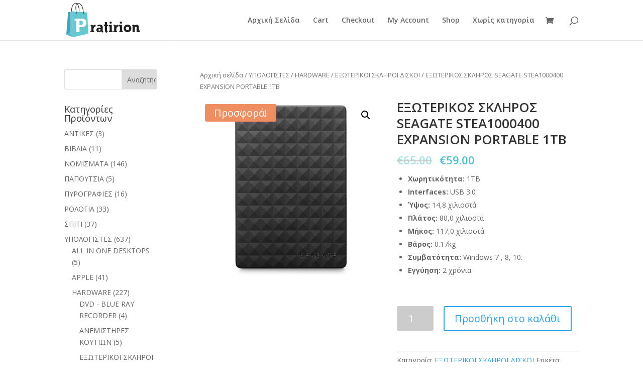

--- FILE ---
content_type: text/html; charset=UTF-8
request_url: https://pratirion.com/product/%CE%B5%CE%BE%CF%89%CF%84%CE%B5%CF%81%CE%B9%CE%BA%CE%BF%CF%83-%CF%83%CE%BA%CE%BB%CE%B7%CF%81%CE%BF%CF%83-seagate-stea1000400-expansion-portable-1tb/
body_size: 71371
content:
<!DOCTYPE html><!--[if IE 6]><html id="ie6" lang="el"><![endif]--><!--[if IE 7]><html id="ie7" lang="el"><![endif]--><!--[if IE 8]><html id="ie8" lang="el"><![endif]--><!--[if !(IE 6) | !(IE 7) | !(IE 8)  ]><!--><html lang="el"><!--<![endif]--><head>	<meta charset="UTF-8" />				<meta http-equiv="X-UA-Compatible" content="IE=edge">	<link rel="pingback" href="https://pratirion.com/xmlrpc.php" />		<!--[if lt IE 9]>	<script src="https://pratirion.com/wp-content/themes/Divi/js/html5.js" type="text/javascript"></script>	<![endif]-->	<script type="text/javascript">		document.documentElement.className = 'js';	</script>	<script>var et_site_url='https://pratirion.com';var et_post_id='1382';function et_core_page_resource_fallback(a,b){"undefined"===typeof b&&(b=a.sheet.cssRules&&0===a.sheet.cssRules.length);b&&(a.onerror=null,a.onload=null,a.href?a.href=et_site_url+"/?et_core_page_resource="+a.id+et_post_id:a.src&&(a.src=et_site_url+"/?et_core_page_resource="+a.id+et_post_id))}
</script><title>ΕΞΩΤΕΡΙΚΟΣ ΣΚΛΗΡΟΣ SEAGATE STEA1000400 EXPANSION PORTABLE 1TB | Pratirion</title>
<meta name='robots' content='max-image-preview:large' />
<link rel='dns-prefetch' href='//fonts.googleapis.com' />
<link rel='dns-prefetch' href='//s.w.org' />
<link rel="alternate" type="application/rss+xml" title="Ροή RSS &raquo; Pratirion" href="https://pratirion.com/feed/" />
<link rel="alternate" type="application/rss+xml" title="Ροή Σχολίων &raquo; Pratirion" href="https://pratirion.com/comments/feed/" />
<link rel="alternate" type="application/rss+xml" title="Ροή Σχολίων ΕΞΩΤΕΡΙΚΟΣ ΣΚΛΗΡΟΣ SEAGATE STEA1000400 EXPANSION PORTABLE 1TB &raquo; Pratirion" href="https://pratirion.com/product/%ce%b5%ce%be%cf%89%cf%84%ce%b5%cf%81%ce%b9%ce%ba%ce%bf%cf%83-%cf%83%ce%ba%ce%bb%ce%b7%cf%81%ce%bf%cf%83-seagate-stea1000400-expansion-portable-1tb/feed/" />
		<script type="text/javascript">
			window._wpemojiSettings = {"baseUrl":"https:\/\/s.w.org\/images\/core\/emoji\/13.0.1\/72x72\/","ext":".png","svgUrl":"https:\/\/s.w.org\/images\/core\/emoji\/13.0.1\/svg\/","svgExt":".svg","source":{"concatemoji":"https:\/\/pratirion.com\/wp-includes\/js\/wp-emoji-release.min.js?ver=5.7.14"}};
			!function(e,a,t){var n,r,o,i=a.createElement("canvas"),p=i.getContext&&i.getContext("2d");function s(e,t){var a=String.fromCharCode;p.clearRect(0,0,i.width,i.height),p.fillText(a.apply(this,e),0,0);e=i.toDataURL();return p.clearRect(0,0,i.width,i.height),p.fillText(a.apply(this,t),0,0),e===i.toDataURL()}function c(e){var t=a.createElement("script");t.src=e,t.defer=t.type="text/javascript",a.getElementsByTagName("head")[0].appendChild(t)}for(o=Array("flag","emoji"),t.supports={everything:!0,everythingExceptFlag:!0},r=0;r<o.length;r++)t.supports[o[r]]=function(e){if(!p||!p.fillText)return!1;switch(p.textBaseline="top",p.font="600 32px Arial",e){case"flag":return s([127987,65039,8205,9895,65039],[127987,65039,8203,9895,65039])?!1:!s([55356,56826,55356,56819],[55356,56826,8203,55356,56819])&&!s([55356,57332,56128,56423,56128,56418,56128,56421,56128,56430,56128,56423,56128,56447],[55356,57332,8203,56128,56423,8203,56128,56418,8203,56128,56421,8203,56128,56430,8203,56128,56423,8203,56128,56447]);case"emoji":return!s([55357,56424,8205,55356,57212],[55357,56424,8203,55356,57212])}return!1}(o[r]),t.supports.everything=t.supports.everything&&t.supports[o[r]],"flag"!==o[r]&&(t.supports.everythingExceptFlag=t.supports.everythingExceptFlag&&t.supports[o[r]]);t.supports.everythingExceptFlag=t.supports.everythingExceptFlag&&!t.supports.flag,t.DOMReady=!1,t.readyCallback=function(){t.DOMReady=!0},t.supports.everything||(n=function(){t.readyCallback()},a.addEventListener?(a.addEventListener("DOMContentLoaded",n,!1),e.addEventListener("load",n,!1)):(e.attachEvent("onload",n),a.attachEvent("onreadystatechange",function(){"complete"===a.readyState&&t.readyCallback()})),(n=t.source||{}).concatemoji?c(n.concatemoji):n.wpemoji&&n.twemoji&&(c(n.twemoji),c(n.wpemoji)))}(window,document,window._wpemojiSettings);
		</script>
		<meta content="Divi Child Theme v.Updated for Divi 3+" name="generator"/><style type="text/css">
img.wp-smiley,
img.emoji {
	display: inline !important;
	border: none !important;
	box-shadow: none !important;
	height: 1em !important;
	width: 1em !important;
	margin: 0 .07em !important;
	vertical-align: -0.1em !important;
	background: none !important;
	padding: 0 !important;
}
</style>
	<link rel='stylesheet' id='wp-block-library-css'  href='https://pratirion.com/wp-includes/css/dist/block-library/style.min.css?ver=5.7.14' type='text/css' media='all' />
<link rel='stylesheet' id='wc-block-vendors-style-css'  href='https://pratirion.com/wp-content/plugins/woocommerce/packages/woocommerce-blocks/build/vendors-style.css?ver=5.3.2' type='text/css' media='all' />
<link rel='stylesheet' id='wc-block-style-css'  href='https://pratirion.com/wp-content/plugins/woocommerce/packages/woocommerce-blocks/build/style.css?ver=5.3.2' type='text/css' media='all' />
<link rel='stylesheet' id='photoswipe-css'  href='https://pratirion.com/wp-content/plugins/woocommerce/assets/css/photoswipe/photoswipe.min.css?ver=5.5.1' type='text/css' media='all' />
<link rel='stylesheet' id='photoswipe-default-skin-css'  href='https://pratirion.com/wp-content/plugins/woocommerce/assets/css/photoswipe/default-skin/default-skin.min.css?ver=5.5.1' type='text/css' media='all' />
<link rel='stylesheet' id='woocommerce-layout-css'  href='https://pratirion.com/wp-content/plugins/woocommerce/assets/css/woocommerce-layout.css?ver=5.5.1' type='text/css' media='all' />
<link rel='stylesheet' id='woocommerce-smallscreen-css'  href='https://pratirion.com/wp-content/plugins/woocommerce/assets/css/woocommerce-smallscreen.css?ver=5.5.1' type='text/css' media='only screen and (max-width: 768px)' />
<link rel='stylesheet' id='woocommerce-general-css'  href='https://pratirion.com/wp-content/plugins/woocommerce/assets/css/woocommerce.css?ver=5.5.1' type='text/css' media='all' />
<style id='woocommerce-inline-inline-css' type='text/css'>
.woocommerce form .form-row .required { visibility: visible; }
</style>
<link rel='stylesheet' id='parent-style-css'  href='https://pratirion.com/wp-content/themes/Divi/style.css?ver=5.7.14' type='text/css' media='all' />
<link rel='stylesheet' id='divi-fonts-css'  href='https://fonts.googleapis.com/css?family=Open+Sans:300italic,400italic,600italic,700italic,800italic,400,300,600,700,800&#038;subset=latin,latin-ext&#038;display=swap' type='text/css' media='all' />
<link rel='stylesheet' id='divi-style-css'  href='https://pratirion.com/wp-content/themes/Divi_Child/style.css?ver=4.9.9' type='text/css' media='all' />
<script type='text/javascript' src='https://pratirion.com/wp-includes/js/jquery/jquery.min.js?ver=3.5.1' id='jquery-core-js'></script>
<script type='text/javascript' src='https://pratirion.com/wp-includes/js/jquery/jquery-migrate.min.js?ver=3.3.2' id='jquery-migrate-js'></script>
<link rel="https://api.w.org/" href="https://pratirion.com/wp-json/" /><link rel="alternate" type="application/json" href="https://pratirion.com/wp-json/wp/v2/product/1382" /><link rel="EditURI" type="application/rsd+xml" title="RSD" href="https://pratirion.com/xmlrpc.php?rsd" />
<link rel="wlwmanifest" type="application/wlwmanifest+xml" href="https://pratirion.com/wp-includes/wlwmanifest.xml" /> 
<link rel="canonical" href="https://pratirion.com/product/%ce%b5%ce%be%cf%89%cf%84%ce%b5%cf%81%ce%b9%ce%ba%ce%bf%cf%83-%cf%83%ce%ba%ce%bb%ce%b7%cf%81%ce%bf%cf%83-seagate-stea1000400-expansion-portable-1tb/" />
<link rel='shortlink' href='https://pratirion.com/?p=1382' />
<link rel="alternate" type="application/json+oembed" href="https://pratirion.com/wp-json/oembed/1.0/embed?url=https%3A%2F%2Fpratirion.com%2Fproduct%2F%25ce%25b5%25ce%25be%25cf%2589%25cf%2584%25ce%25b5%25cf%2581%25ce%25b9%25ce%25ba%25ce%25bf%25cf%2583-%25cf%2583%25ce%25ba%25ce%25bb%25ce%25b7%25cf%2581%25ce%25bf%25cf%2583-seagate-stea1000400-expansion-portable-1tb%2F" />
<link rel="alternate" type="text/xml+oembed" href="https://pratirion.com/wp-json/oembed/1.0/embed?url=https%3A%2F%2Fpratirion.com%2Fproduct%2F%25ce%25b5%25ce%25be%25cf%2589%25cf%2584%25ce%25b5%25cf%2581%25ce%25b9%25ce%25ba%25ce%25bf%25cf%2583-%25cf%2583%25ce%25ba%25ce%25bb%25ce%25b7%25cf%2581%25ce%25bf%25cf%2583-seagate-stea1000400-expansion-portable-1tb%2F&#038;format=xml" />
<meta name="viewport" content="width=device-width, initial-scale=1.0, maximum-scale=1.0, user-scalable=0" /><link rel="preload" href="https://pratirion.com/wp-content/themes/Divi/core/admin/fonts/modules.ttf" as="font" crossorigin="anonymous">	<noscript><style>.woocommerce-product-gallery{ opacity: 1 !important; }</style></noscript>
	<!-- Global site tag (gtag.js) - Google Analytics -->
<script async src="https://www.googletagmanager.com/gtag/js?id=G-D8DYFLL3VD"></script>
<script>
  window.dataLayer = window.dataLayer || [];
  function gtag(){dataLayer.push(arguments);}
  gtag('js', new Date());

  gtag('config', 'G-D8DYFLL3VD');
</script>


<link rel="stylesheet" id="et-divi-customizer-global-cached-inline-styles" href="https://pratirion.com/wp-content/et-cache/global/et-divi-customizer-global-17638838533809.min.css" onerror="et_core_page_resource_fallback(this, true)" onload="et_core_page_resource_fallback(this)" /></head><body data-rsssl=1 class="product-template-default single single-product postid-1382 theme-Divi woocommerce woocommerce-page woocommerce-no-js et_pb_button_helper_class et_fixed_nav et_show_nav et_primary_nav_dropdown_animation_fade et_secondary_nav_dropdown_animation_fade et_header_style_left et_pb_footer_columns4 et_cover_background et_pb_gutter osx et_pb_gutters3 et_left_sidebar et_divi_theme et-db et_minified_js et_minified_css">	<div id="page-container">				<header id="main-header" data-height-onload="66">			<div class="container clearfix et_menu_container">							<div class="logo_container">					<span class="logo_helper"></span>					<a href="https://pratirion.com/">						<img src="https://pratirion.com/wp-content/uploads/2020/12/logo.png" alt="Pratirion" id="logo" data-height-percentage="54" />					</a>				</div>				<div id="et-top-navigation" data-height="66" data-fixed-height="40">											<nav id="top-menu-nav">													<ul id="top-menu" class="nav">																	<li ><a href="https://pratirion.com/">Αρχική Σελίδα</a></li>																<li class="page_item page-item-5"><a href="https://pratirion.com/cart/">Cart</a></li>
<li class="page_item page-item-6"><a href="https://pratirion.com/checkout/">Checkout</a></li>
<li class="page_item page-item-7"><a href="https://pratirion.com/my-account/">My Account</a></li>
<li class="page_item page-item-4 current_page_parent"><a href="https://pratirion.com/">Shop</a></li>
									<li class="cat-item cat-item-1"><a href="https://pratirion.com/category/%ce%b1%cf%84%ce%b1%ce%be%ce%b9%ce%bd%cf%8c%ce%bc%ce%b7%cf%84%ce%b1/">Χωρίς κατηγορία</a>
</li>
							</ul>												</nav>										<a href="https://pratirion.com/cart/" class="et-cart-info">
				<span></span>
			</a>															<div id="et_top_search">						<span id="et_search_icon"></span>					</div>										<div id="et_mobile_nav_menu">
				<div class="mobile_nav closed">
					<span class="select_page">Επιλογή Σελίδας</span>
					<span class="mobile_menu_bar mobile_menu_bar_toggle"></span>
				</div>
			</div>				</div> <!-- #et-top-navigation -->			</div> <!-- .container -->			<div class="et_search_outer">				<div class="container et_search_form_container">					<form role="search" method="get" class="et-search-form" action="https://pratirion.com/">					<input type="search" class="et-search-field" placeholder="Αναζήτηση &hellip;" value="" name="s" title="Αναζήτηση για:" />					</form>					<span class="et_close_search_field"></span>				</div>			</div>		</header> <!-- #main-header -->		<div id="et-main-area">
	
		<div id="main-content">
			<div class="container">
				<div id="content-area" class="clearfix">
					<div id="left-area"><nav class="woocommerce-breadcrumb"><a href="https://pratirion.com">Αρχική σελίδα</a>&nbsp;&#47;&nbsp;<a href="https://pratirion.com/product-category/computers/">ΥΠΟΛΟΓΙΣΤΕΣ</a>&nbsp;&#47;&nbsp;<a href="https://pratirion.com/product-category/computers/hardware/">HARDWARE</a>&nbsp;&#47;&nbsp;<a href="https://pratirion.com/product-category/computers/hardware/%ce%b5%ce%be%cf%89%cf%84%ce%b5%cf%81%ce%b9%ce%ba%ce%bf%ce%b9-%cf%83%ce%ba%ce%bb%ce%b7%cf%81%ce%bf%ce%b9-%ce%b4%ce%b9%cf%83%ce%ba%ce%bf%ce%b9/">ΕΞΩΤΕΡΙΚΟΙ ΣΚΛΗΡΟΙ ΔΙΣΚΟΙ</a>&nbsp;&#47;&nbsp;ΕΞΩΤΕΡΙΚΟΣ ΣΚΛΗΡΟΣ SEAGATE STEA1000400 EXPANSION PORTABLE 1TB</nav>
					
			<div class="woocommerce-notices-wrapper"></div><div id="product-1382" class="product type-product post-1382 status-publish first instock product_cat-369 product_tag---seagate-stea1000400-expansion-portable-1tb has-post-thumbnail sale taxable shipping-taxable purchasable product-type-simple">

	<div class="clearfix">
	<span class="onsale">Προσφορά!</span>
	<div class="woocommerce-product-gallery woocommerce-product-gallery--with-images woocommerce-product-gallery--columns-4 images" data-columns="4" style="opacity: 0; transition: opacity .25s ease-in-out;">
	<figure class="woocommerce-product-gallery__wrapper">
		<div data-thumb="https://pratirion.com/wp-content/uploads/2020/10/gfyhhfgtfygfyg-1-100x100.jpg" data-thumb-alt="" class="woocommerce-product-gallery__image"><a href="https://pratirion.com/wp-content/uploads/2020/10/gfyhhfgtfygfyg-1.jpg"><img width="510" height="510" src="https://pratirion.com/wp-content/uploads/2020/10/gfyhhfgtfygfyg-1-510x510.jpg" class="wp-post-image" alt="" loading="lazy" title="gfyhhfgtfygfyg" data-caption="" data-src="https://pratirion.com/wp-content/uploads/2020/10/gfyhhfgtfygfyg-1.jpg" data-large_image="https://pratirion.com/wp-content/uploads/2020/10/gfyhhfgtfygfyg-1.jpg" data-large_image_width="600" data-large_image_height="600" srcset="https://pratirion.com/wp-content/uploads/2020/10/gfyhhfgtfygfyg-1-510x510.jpg 510w, https://pratirion.com/wp-content/uploads/2020/10/gfyhhfgtfygfyg-1-480x480.jpg 480w" sizes="(min-width: 0px) and (max-width: 480px) 480px, (min-width: 481px) 510px, 100vw" /></a></div>	</figure>
</div>

	<div class="summary entry-summary">
		<h1 class="product_title entry-title">ΕΞΩΤΕΡΙΚΟΣ ΣΚΛΗΡΟΣ SEAGATE STEA1000400 EXPANSION PORTABLE 1TB</h1><p class="price"><del aria-hidden="true"><span class="woocommerce-Price-amount amount"><bdi><span class="woocommerce-Price-currencySymbol">&euro;</span>65.00</bdi></span></del> <ins><span class="woocommerce-Price-amount amount"><bdi><span class="woocommerce-Price-currencySymbol">&euro;</span>59.00</bdi></span></ins></p>
<div class="woocommerce-product-details__short-description">
	<table border="0" width="95%" cellspacing="0" cellpadding="0">
<tbody>
<tr>
<td class="product_table_body">
<ul>
<li><b>Χωρητικότητα:</b> 1TB</li>
<li><b>Interfaces:</b> USB 3.0</li>
<li><b>Ύψος:</b> 14,8 χιλιοστά</li>
<li><b>Πλάτος:</b> 80,0 χιλιοστά</li>
<li><b>Μήκος:</b> 117,0 χιλιοστά</li>
<li><b>Βάρος:</b> 0.17kg</li>
<li><b>Συμβατότητα:</b> Windows 7 , 8, 10.</li>
<li><b>Εγγύηση:</b> 2 χρόνια.</li>
</ul>
</td>
</tr>
</tbody>
</table>
</div>

	
	<form class="cart" action="https://pratirion.com/product/%ce%b5%ce%be%cf%89%cf%84%ce%b5%cf%81%ce%b9%ce%ba%ce%bf%cf%83-%cf%83%ce%ba%ce%bb%ce%b7%cf%81%ce%bf%cf%83-seagate-stea1000400-expansion-portable-1tb/" method="post" enctype='multipart/form-data'>
		
			<div class="quantity">
				<label class="screen-reader-text" for="quantity_6948c345ed608">ΕΞΩΤΕΡΙΚΟΣ ΣΚΛΗΡΟΣ SEAGATE STEA1000400 EXPANSION PORTABLE 1TB ποσότητα</label>
		<input
			type="number"
			id="quantity_6948c345ed608"
			class="input-text qty text"
			step="1"
			min="1"
			max=""
			name="quantity"
			value="1"
			title="Ποσ"
			size="4"
			placeholder=""
			inputmode="numeric" />
			</div>
	
		<button type="submit" name="add-to-cart" value="1382" class="single_add_to_cart_button button alt">Προσθήκη στο καλάθι</button>

			</form>

	
<div class="product_meta">

	
	
	<span class="posted_in">Κατηγορία: <a href="https://pratirion.com/product-category/computers/hardware/%ce%b5%ce%be%cf%89%cf%84%ce%b5%cf%81%ce%b9%ce%ba%ce%bf%ce%b9-%cf%83%ce%ba%ce%bb%ce%b7%cf%81%ce%bf%ce%b9-%ce%b4%ce%b9%cf%83%ce%ba%ce%bf%ce%b9/" rel="tag">ΕΞΩΤΕΡΙΚΟΙ ΣΚΛΗΡΟΙ ΔΙΣΚΟΙ</a></span>
	<span class="tagged_as">Ετικέτα: <a href="https://pratirion.com/product-tag/%ce%b5%ce%be%cf%89%cf%84%ce%b5%cf%81%ce%b9%ce%ba%ce%bf%cf%83-%cf%83%ce%ba%ce%bb%ce%b7%cf%81%ce%bf%cf%83-seagate-stea1000400-expansion-portable-1tb/" rel="tag">ΕΞΩΤΕΡΙΚΟΣ ΣΚΛΗΡΟΣ SEAGATE STEA1000400 EXPANSION PORTABLE 1TB</a></span>
	
</div>
	</div>

	</div><!-- #end wrapper -->
	<div class="woocommerce-tabs wc-tabs-wrapper">
		<ul class="tabs wc-tabs" role="tablist">
							<li class="description_tab" id="tab-title-description" role="tab" aria-controls="tab-description">
					<a href="#tab-description">
						Περιγραφή					</a>
				</li>
							<li class="reviews_tab" id="tab-title-reviews" role="tab" aria-controls="tab-reviews">
					<a href="#tab-reviews">
						Αξιολογήσεις (0)					</a>
				</li>
					</ul>
					<div class="woocommerce-Tabs-panel woocommerce-Tabs-panel--description panel entry-content wc-tab" id="tab-description" role="tabpanel" aria-labelledby="tab-title-description">
				
	<h2>Περιγραφή</h2>

<h1>ΕΞΩΤΕΡΙΚΟΣ ΣΚΛΗΡΟΣ SEAGATE STEA1000400 EXPANSION PORTABLE 1TB</h1>			</div>
					<div class="woocommerce-Tabs-panel woocommerce-Tabs-panel--reviews panel entry-content wc-tab" id="tab-reviews" role="tabpanel" aria-labelledby="tab-title-reviews">
				<div id="reviews" class="woocommerce-Reviews">
	<div id="comments">
		<h2 class="woocommerce-Reviews-title">
			Αξιολογήσεις		</h2>

					<p class="woocommerce-noreviews">Δεν υπάρχει καμία αξιολόγηση ακόμη.</p>
			</div>

			<div id="review_form_wrapper">
			<div id="review_form">
					<div id="respond" class="comment-respond">
		<span id="reply-title" class="comment-reply-title">Δώστε πρώτος μία αξιολόγηση &ldquo;ΕΞΩΤΕΡΙΚΟΣ ΣΚΛΗΡΟΣ SEAGATE STEA1000400 EXPANSION PORTABLE 1TB&rdquo; <small><a rel="nofollow" id="cancel-comment-reply-link" href="/product/%CE%B5%CE%BE%CF%89%CF%84%CE%B5%CF%81%CE%B9%CE%BA%CE%BF%CF%83-%CF%83%CE%BA%CE%BB%CE%B7%CF%81%CE%BF%CF%83-seagate-stea1000400-expansion-portable-1tb/#respond" style="display:none;">Ακύρωση απάντησης</a></small></span><form action="https://pratirion.com/wp-comments-post.php" method="post" id="commentform" class="comment-form"><p class="comment-notes"><span id="email-notes">Η ηλ. διεύθυνση σας δεν δημοσιεύεται.</span> Τα υποχρεωτικά πεδία σημειώνονται με <span class="required">*</span></p><div class="comment-form-rating"><label for="rating">Η βαθμολογία σας&nbsp;<span class="required">*</span></label><select name="rating" id="rating" required>
						<option value="">Βαθμολογίστε&hellip;</option>
						<option value="5">Τέλειο</option>
						<option value="4">Καλό</option>
						<option value="3">Μέτριο</option>
						<option value="2">Όχι τόσο κακό</option>
						<option value="1">Πολύ Φτωχό</option>
					</select></div><p class="comment-form-comment"><label for="comment">Η Αξιολόγησή Σας&nbsp;<span class="required">*</span></label><textarea id="comment" name="comment" cols="45" rows="8" required></textarea></p><p class="comment-form-author"><label for="author">Όνομα&nbsp;<span class="required">*</span></label><input id="author" name="author" type="text" value="" size="30" required /></p>
<p class="comment-form-email"><label for="email">Email&nbsp;<span class="required">*</span></label><input id="email" name="email" type="email" value="" size="30" required /></p>
<p class="comment-form-cookies-consent"><input id="wp-comment-cookies-consent" name="wp-comment-cookies-consent" type="checkbox" value="yes" /> <label for="wp-comment-cookies-consent">Αποθήκευσε το όνομά μου, email, και τον ιστότοπο μου σε αυτόν τον πλοηγό για την επόμενη φορά που θα σχολιάσω.</label></p>
<p class="form-submit"><input name="submit" type="submit" id="submit" class="submit" value="Υποβολή" /> <input type='hidden' name='comment_post_ID' value='1382' id='comment_post_ID' />
<input type='hidden' name='comment_parent' id='comment_parent' value='0' />
</p><p style="display: none;"><input type="hidden" id="akismet_comment_nonce" name="akismet_comment_nonce" value="58fb7c5b68" /></p><input type="hidden" id="ak_js" name="ak_js" value="203"/><textarea name="ak_hp_textarea" cols="45" rows="8" maxlength="100" style="display: none !important;"></textarea></form>	</div><!-- #respond -->
				</div>
		</div>
	
	<div class="clear"></div>
</div>
			</div>
		
			</div>


	<section class="related products">

					<h2>Σχετικά προϊόντα</h2>
				
		<ul class="products columns-3">

			
					<li class="product type-product post-1352 status-publish first instock product_cat-369 product_tag---western-digital-wdbu6y0030bbk-elements-portable-3tb-usb3-0 has-post-thumbnail taxable shipping-taxable purchasable product-type-simple">
	<a href="https://pratirion.com/product/%ce%b5%ce%be%cf%89%cf%84%ce%b5%cf%81%ce%b9%ce%ba%ce%bf%cf%83-%cf%83%ce%ba%ce%bb%ce%b7%cf%81%ce%bf%cf%83-western-digital-wdbu6y0030bbk-elements-portable-3tb-usb3-0/" class="woocommerce-LoopProduct-link woocommerce-loop-product__link"><span class="et_shop_image"><img width="400" height="400" src="https://pratirion.com/wp-content/uploads/2020/10/gfhfhghjfhj-400x400.jpg" class="attachment-woocommerce_thumbnail size-woocommerce_thumbnail" alt="" loading="lazy" /><span class="et_overlay"></span></span><h2 class="woocommerce-loop-product__title">ΕΞΩΤΕΡΙΚΟΣ ΣΚΛΗΡΟΣ WESTERN DIGITAL WDBU6Y0030BBK ELEMENTS PORTABLE 3TB USB3.0</h2>
	<span class="price"><span class="woocommerce-Price-amount amount"><bdi><span class="woocommerce-Price-currencySymbol">&euro;</span>119.00</bdi></span></span>
</a></li>

			
					<li class="product type-product post-1307 status-publish instock product_cat-369 product_tag---western-digital-wdbuzg5000abk-elements-se-portable-500gb-usb3-0-black has-post-thumbnail taxable shipping-taxable purchasable product-type-simple">
	<a href="https://pratirion.com/product/%ce%b5%ce%be%cf%89%cf%84%ce%b5%cf%81%ce%b9%ce%ba%ce%bf%cf%83-%cf%83%ce%ba%ce%bb%ce%b7%cf%81%ce%bf%cf%83-western-digital-wdbuzg5000abk-elements-se-portable-500gb-usb3-0-black/" class="woocommerce-LoopProduct-link woocommerce-loop-product__link"><span class="et_shop_image"><img width="400" height="400" src="https://pratirion.com/wp-content/uploads/2020/10/ΒΩΒΒΒΩΒΩΒΩ-400x400.jpg" class="attachment-woocommerce_thumbnail size-woocommerce_thumbnail" alt="" loading="lazy" srcset="https://pratirion.com/wp-content/uploads/2020/10/ΒΩΒΒΒΩΒΩΒΩ-400x400.jpg 400w, https://pratirion.com/wp-content/uploads/2020/10/ΒΩΒΒΒΩΒΩΒΩ-100x100.jpg 100w, https://pratirion.com/wp-content/uploads/2020/10/ΒΩΒΒΒΩΒΩΒΩ-510x510.jpg 510w, https://pratirion.com/wp-content/uploads/2020/10/ΒΩΒΒΒΩΒΩΒΩ-300x300.jpg 300w, https://pratirion.com/wp-content/uploads/2020/10/ΒΩΒΒΒΩΒΩΒΩ-150x150.jpg 150w, https://pratirion.com/wp-content/uploads/2020/10/ΒΩΒΒΒΩΒΩΒΩ-480x480.jpg 480w, https://pratirion.com/wp-content/uploads/2020/10/ΒΩΒΒΒΩΒΩΒΩ.jpg 600w" sizes="(max-width: 400px) 100vw, 400px" /><span class="et_overlay"></span></span><h2 class="woocommerce-loop-product__title">ΕΞΩΤΕΡΙΚΟΣ ΣΚΛΗΡΟΣ WESTERN DIGITAL WDBUZG5000ABK ELEMENTS SE PORTABLE 500GB USB3.0 BLACK</h2>
	<span class="price"><span class="woocommerce-Price-amount amount"><bdi><span class="woocommerce-Price-currencySymbol">&euro;</span>53.50</bdi></span></span>
</a></li>

			
					<li class="product type-product post-1348 status-publish last instock product_cat-369 product_tag---western-digital-wdbu6y0040bbk-elements-portable-4tb-usb-3-0-black has-post-thumbnail taxable shipping-taxable purchasable product-type-simple">
	<a href="https://pratirion.com/product/%ce%b5%ce%be%cf%89%cf%84%ce%b5%cf%81%ce%b9%ce%ba%ce%bf%cf%83-%cf%83%ce%ba%ce%bb%ce%b7%cf%81%ce%bf%cf%83-western-digital-wdbu6y0040bbk-elements-portable-4tb-usb-3-0-black/" class="woocommerce-LoopProduct-link woocommerce-loop-product__link"><span class="et_shop_image"><img width="400" height="400" src="https://pratirion.com/wp-content/uploads/2020/10/tuytutuiyt-400x400.jpg" class="attachment-woocommerce_thumbnail size-woocommerce_thumbnail" alt="" loading="lazy" /><span class="et_overlay"></span></span><h2 class="woocommerce-loop-product__title">ΕΞΩΤΕΡΙΚΟΣ ΣΚΛΗΡΟΣ WESTERN DIGITAL WDBU6Y0040BBK ELEMENTS PORTABLE 4TB USB 3.0 BLACK</h2>
	<span class="price"><span class="woocommerce-Price-amount amount"><bdi><span class="woocommerce-Price-currencySymbol">&euro;</span>159.00</bdi></span></span>
</a></li>

			
		</ul>

	</section>
	</div>


		
	</div> <!-- #left-area -->	<div id="sidebar">
		<div id="search-2" class="et_pb_widget widget_search"><form role="search" method="get" id="searchform" class="searchform" action="https://pratirion.com/">
				<div>
					<label class="screen-reader-text" for="s">Αναζήτηση για:</label>
					<input type="text" value="" name="s" id="s" />
					<input type="submit" id="searchsubmit" value="Αναζήτηση" />
				</div>
			</form></div> <!-- end .et_pb_widget --><div id="woocommerce_product_categories-2" class="et_pb_widget woocommerce widget_product_categories"><h4 class="widgettitle">Κατηγορίες Προϊόντων</h4><ul class="product-categories"><li class="cat-item cat-item-68"><a href="https://pratirion.com/product-category/antikes/">ΑΝΤΙΚΕΣ</a> <span class="count">(3)</span></li>
<li class="cat-item cat-item-904"><a href="https://pratirion.com/product-category/books/">ΒΙΒΛΙΑ</a> <span class="count">(11)</span></li>
<li class="cat-item cat-item-83"><a href="https://pratirion.com/product-category/%ce%bd%ce%bf%ce%bc%ce%b9%cf%83%ce%bc%ce%b1%cf%84%ce%b1/">ΝΟΜΙΣΜΑΤΑ</a> <span class="count">(146)</span></li>
<li class="cat-item cat-item-990"><a href="https://pratirion.com/product-category/%cf%80%ce%b1%cf%80%ce%bf%cf%85%cf%84%cf%83%ce%b9%ce%b1/">ΠΑΠΟΥΤΣΙΑ</a> <span class="count">(5)</span></li>
<li class="cat-item cat-item-80"><a href="https://pratirion.com/product-category/pyrografies/">ΠΥΡΟΓΡΑΦΙΕΣ</a> <span class="count">(16)</span></li>
<li class="cat-item cat-item-907"><a href="https://pratirion.com/product-category/%cf%81%ce%bf%ce%bb%ce%bf%ce%b3%ce%b9%ce%b1/">ΡΟΛΟΓΙΑ</a> <span class="count">(33)</span></li>
<li class="cat-item cat-item-962"><a href="https://pratirion.com/product-category/%cf%83%cf%80%ce%b9%cf%84%ce%b9/">ΣΠΙΤΙ</a> <span class="count">(37)</span></li>
<li class="cat-item cat-item-76 cat-parent current-cat-parent"><a href="https://pratirion.com/product-category/computers/">ΥΠΟΛΟΓΙΣΤΕΣ</a> <span class="count">(637)</span><ul class='children'>
<li class="cat-item cat-item-788"><a href="https://pratirion.com/product-category/computers/all-in-one-desktops/">ALL IN ONE DESKTOPS</a> <span class="count">(5)</span></li>
<li class="cat-item cat-item-852"><a href="https://pratirion.com/product-category/computers/apple/">APPLE</a> <span class="count">(41)</span></li>
<li class="cat-item cat-item-102 cat-parent current-cat-parent"><a href="https://pratirion.com/product-category/computers/hardware/">HARDWARE</a> <span class="count">(227)</span>	<ul class='children'>
<li class="cat-item cat-item-232"><a href="https://pratirion.com/product-category/computers/hardware/dvd-floppy-blue-ray/">DVD - BLUE RAY RECORDER</a> <span class="count">(4)</span></li>
<li class="cat-item cat-item-293"><a href="https://pratirion.com/product-category/computers/hardware/%ce%b1%ce%bd%ce%b5%ce%bc%ce%b9%cf%83%cf%84%ce%b7%cf%81%ce%b5%cf%83-%ce%ba%ce%bf%cf%85%cf%84%ce%b9%cf%89%ce%bd/">ΑΝΕΜΙΣΤΗΡΕΣ ΚΟΥΤΙΩΝ</a> <span class="count">(5)</span></li>
<li class="cat-item cat-item-369 current-cat"><a href="https://pratirion.com/product-category/computers/hardware/%ce%b5%ce%be%cf%89%cf%84%ce%b5%cf%81%ce%b9%ce%ba%ce%bf%ce%b9-%cf%83%ce%ba%ce%bb%ce%b7%cf%81%ce%bf%ce%b9-%ce%b4%ce%b9%cf%83%ce%ba%ce%bf%ce%b9/">ΕΞΩΤΕΡΙΚΟΙ ΣΚΛΗΡΟΙ ΔΙΣΚΟΙ</a> <span class="count">(40)</span></li>
<li class="cat-item cat-item-300"><a href="https://pratirion.com/product-category/computers/hardware/%ce%ba%ce%b1%ce%bb%cf%89%ce%b4%ce%b9%ce%b1-%ce%b5%cf%83%cf%89%cf%84%ce%b5%cf%81%ce%b9%ce%ba%ce%b7%cf%83-%cf%83%cf%85%ce%bd%ce%b4%ce%b5%cf%83%ce%b7%cf%83-%cf%83%cf%85%cf%83%ce%ba%ce%b5%cf%85%cf%89/">ΚΑΛΩΔΙΑ ΕΣΩΤΕΡΙΚΗΣ ΣΥΝΔΕΣΗΣ ΣΥΣΚΕΥΩΝ</a> <span class="count">(5)</span></li>
<li class="cat-item cat-item-199"><a href="https://pratirion.com/product-category/computers/hardware/%ce%ba%ce%b1%cf%81%cf%84%ce%b5%cf%83-%ce%b3%cf%81%ce%b1%cf%86%ce%b9%ce%ba%cf%89%ce%bd/">ΚΑΡΤΕΣ ΓΡΑΦΙΚΩΝ</a> <span class="count">(26)</span></li>
<li class="cat-item cat-item-227"><a href="https://pratirion.com/product-category/computers/hardware/%ce%ba%ce%b1%cf%81%cf%84%ce%b5%cf%83-%ce%b7%cf%87%ce%bf%cf%85/">ΚΑΡΤΕΣ ΗΧΟΥ</a> <span class="count">(4)</span></li>
<li class="cat-item cat-item-101"><a href="https://pratirion.com/product-category/computers/hardware/%ce%ba%ce%b5%ce%bd%cf%84%cf%81%ce%b9%ce%ba%ce%bf%ce%b9-%ce%b5%cf%80%ce%b5%ce%be%ce%b5%cf%81%ce%b3%ce%b1%cf%83%cf%84%ce%b5%cf%83/">ΚΕΝΤΡΙΚΟΙ ΕΠΕΞΕΡΓΑΣΤΕΣ</a> <span class="count">(15)</span></li>
<li class="cat-item cat-item-100"><a href="https://pratirion.com/product-category/computers/hardware/%ce%ba%ce%bf%cf%85%cf%84%ce%b9%ce%b1/">ΚΟΥΤΙΑ</a> <span class="count">(10)</span></li>
<li class="cat-item cat-item-135"><a href="https://pratirion.com/product-category/computers/hardware/%ce%bc%ce%b7%cf%84%cf%81%ce%b9%ce%ba%ce%b5%cf%83-%ce%ba%ce%b1%cf%81%cf%84%ce%b5%cf%83/">ΜΗΤΡΙΚΕΣ ΚΑΡΤΕΣ</a> <span class="count">(20)</span></li>
<li class="cat-item cat-item-157"><a href="https://pratirion.com/product-category/computers/hardware/%ce%bc%ce%bd%ce%b7%ce%bc%ce%b5%cf%83-ram/">ΜΝΗΜΕΣ RAM</a> <span class="count">(38)</span></li>
<li class="cat-item cat-item-237"><a href="https://pratirion.com/product-category/computers/hardware/%cf%83%ce%ba%ce%bb%ce%b7%cf%81%ce%bf%ce%b9-%ce%b4%ce%b9%cf%83%ce%ba%ce%bf%ce%b9/">ΣΚΛΗΡΟΙ ΔΙΣΚΟΙ</a> <span class="count">(43)</span></li>
<li class="cat-item cat-item-289"><a href="https://pratirion.com/product-category/computers/hardware/%cf%83%cf%85%cf%83%cf%84%ce%b7%ce%bc%ce%b1-%cf%88%cf%85%ce%be%ce%b7%cf%83-%ce%b5%cf%80%ce%b5%ce%be%ce%b5%cf%81%ce%b3%ce%b1%cf%83%cf%84%ce%b7/">ΣΥΣΤΗΜΑ ΨΥΞΗΣ ΕΠΕΞΕΡΓΑΣΤΗ</a> <span class="count">(3)</span></li>
<li class="cat-item cat-item-77"><a href="https://pratirion.com/product-category/computers/hardware/%cf%84%cf%81%ce%bf%cf%86%ce%bf%ce%b4%ce%bf%cf%84%ce%b9%ce%ba%ce%b1/">ΤΡΟΦΟΔΟΤΙΚΑ</a> <span class="count">(10)</span></li>
<li class="cat-item cat-item-284"><a href="https://pratirion.com/product-category/computers/hardware/%cf%85%ce%b4%cf%81%ce%bf%cf%88%cf%85%ce%be%ce%b7/">ΥΔΡΟΨΥΞΗ</a> <span class="count">(4)</span></li>
	</ul>
</li>
<li class="cat-item cat-item-789"><a href="https://pratirion.com/product-category/computers/laptops-netbooks/">LAPTOPS NETBOOKS</a> <span class="count">(15)</span></li>
<li class="cat-item cat-item-790"><a href="https://pratirion.com/product-category/computers/tablets/">TABLETS</a> <span class="count">(10)</span></li>
<li class="cat-item cat-item-307"><a href="https://pratirion.com/product-category/computers/%cf%80%ce%b5%cf%81%ce%b9%cf%86%ce%b5%cf%81%ce%b5%ce%b9%ce%b1%ce%ba%ce%b1/">ΠΕΡΙΦΕΡΕΙΑΚΑ</a> <span class="count">(286)</span></li>
</ul>
</li>
</ul></div> <!-- end .et_pb_widget --><div id="woocommerce_product_tag_cloud-5" class="et_pb_widget woocommerce widget_product_tag_cloud"><h4 class="widgettitle">Ετικέτες προϊόντος</h4><div class="tagcloud"><a href="https://pratirion.com/product-tag/5th/" class="tag-cloud-link tag-link-927 tag-link-position-1" style="font-size: 8pt;" aria-label="5th (2 προϊόντα)">5th</a>
<a href="https://pratirion.com/product-tag/10-%ce%b5%cf%85%cf%81%cf%8e-xxviii-%ce%b8%ce%b5%cf%81%ce%b9%ce%bd%ce%bf%ce%af-%ce%bf%ce%bb%cf%85%ce%bc%cf%80%ce%b9%ce%b1%ce%ba%ce%bf%ce%af-%ce%b1%ce%b3%cf%8e%ce%bd%ce%b5%cf%82-2004-%cf%83%cf%84/" class="tag-cloud-link tag-link-522 tag-link-position-2" style="font-size: 17.333333333333pt;" aria-label="10 ευρώ - XXVIII. Θερινοί Ολυμπιακοί Αγώνες 2004 στην Αθήνα - Δίσκος (10 προϊόντα)">10 ευρώ - XXVIII. Θερινοί Ολυμπιακοί Αγώνες 2004 στην Αθήνα - Δίσκος</a>
<a href="https://pratirion.com/product-tag/10-%ce%b5%cf%85%cf%81%cf%8e-%ce%b5%ce%bb%ce%bb%ce%b7%ce%bd%ce%b9%ce%ba%cf%8c%cf%82-%cf%80%ce%bf%ce%bb%ce%b9%cf%84%ce%b9%cf%83%ce%bc%cf%8c%cf%82-%cf%80%ce%bf%ce%bb%ce%b9%cf%84%ce%b9%cf%83%ce%bc/" class="tag-cloud-link tag-link-552 tag-link-position-3" style="font-size: 8pt;" aria-label="10 ευρώ - Ελληνικός Πολιτισμός &amp; Πολιτισμός: Σοφοκλής (2 προϊόντα)">10 ευρώ - Ελληνικός Πολιτισμός &amp; Πολιτισμός: Σοφοκλής</a>
<a href="https://pratirion.com/product-tag/10-%ce%b5%cf%85%cf%81%cf%8e-%ce%b5%ce%bb%ce%bb%ce%b7%ce%bd%ce%b9%ce%ba%cf%8c%cf%82-%cf%80%ce%bf%ce%bb%ce%b9%cf%84%ce%b9%cf%83%ce%bc%cf%8c%cf%82-%ce%b9%cf%83%cf%84%ce%bf%cf%81%ce%b9%ce%ba%ce%bf/" class="tag-cloud-link tag-link-574 tag-link-position-4" style="font-size: 8pt;" aria-label="10 ευρώ - Ελληνικός Πολιτισμός - Ιστορικοί - Ηρόδοτος (2 προϊόντα)">10 ευρώ - Ελληνικός Πολιτισμός - Ιστορικοί - Ηρόδοτος</a>
<a href="https://pratirion.com/product-tag/10-%ce%b5%cf%85%cf%81%cf%8e-%ce%b5%ce%bb%ce%bb%ce%b7%ce%bd%ce%b9%ce%ba%cf%8c%cf%82-%cf%80%ce%bf%ce%bb%ce%b9%cf%84%ce%b9%cf%83%ce%bc%cf%8c%cf%82-%cf%84%cf%81%ce%b1%ce%b3%cf%89%ce%b4%ce%b5%ce%af%cf%82/" class="tag-cloud-link tag-link-547 tag-link-position-5" style="font-size: 8pt;" aria-label="10 ευρώ - Ελληνικός πολιτισμός Τραγωδείς - Σωκράτης (2 προϊόντα)">10 ευρώ - Ελληνικός πολιτισμός Τραγωδείς - Σωκράτης</a>
<a href="https://pratirion.com/product-tag/100-%ce%b5%cf%85%cf%81%cf%8e-xxviii-%ce%b8%ce%b5%cf%81%ce%b9%ce%bd%ce%bf%ce%af-%ce%bf%ce%bb%cf%85%ce%bc%cf%80%ce%b9%ce%b1%ce%ba%ce%bf%ce%af-%ce%b1%ce%b3%cf%8e%ce%bd%ce%b5%cf%82-2004-%cf%83%cf%84/" class="tag-cloud-link tag-link-527 tag-link-position-6" style="font-size: 13pt;" aria-label="100 ευρώ - XXVIII. Θερινοί Ολυμπιακοί Αγώνες 2004 στην Αθήνα - Παλάτι της Κνωσού - Κρήτη (5 προϊόντα)">100 ευρώ - XXVIII. Θερινοί Ολυμπιακοί Αγώνες 2004 στην Αθήνα - Παλάτι της Κνωσού - Κρήτη</a>
<a href="https://pratirion.com/product-tag/200-%ce%b5%cf%85%cf%81%cf%8e-%ce%b5%ce%bb%ce%bb%ce%b7%ce%bd%ce%b9%ce%ba%cf%8c%cf%82-%cf%80%ce%bf%ce%bb%ce%b9%cf%84%ce%b9%cf%83%ce%bc%cf%8c%cf%82-%cf%86%ce%b9%ce%bb%cf%8c%cf%83%ce%bf%cf%86%ce%bf/" class="tag-cloud-link tag-link-563 tag-link-position-7" style="font-size: 8pt;" aria-label="200 ευρώ - Ελληνικός Πολιτισμός - Φιλόσοφοι: Αρχιμίδης (2 προϊόντα)">200 ευρώ - Ελληνικός Πολιτισμός - Φιλόσοφοι: Αρχιμίδης</a>
<a href="https://pratirion.com/product-tag/avenue/" class="tag-cloud-link tag-link-928 tag-link-position-8" style="font-size: 8pt;" aria-label="Avenue (2 προϊόντα)">Avenue</a>
<a href="https://pratirion.com/product-tag/baseus-armor-age-type-c-bracket-multifunctional-hub-adapter-space-grey/" class="tag-cloud-link tag-link-754 tag-link-position-9" style="font-size: 8pt;" aria-label="BASEUS ARMOR AGE TYPE-C BRACKET MULTIFUNCTIONAL HUB ADAPTER SPACE GREY (2 προϊόντα)">BASEUS ARMOR AGE TYPE-C BRACKET MULTIFUNCTIONAL HUB ADAPTER SPACE GREY</a>
<a href="https://pratirion.com/product-tag/black/" class="tag-cloud-link tag-link-438 tag-link-position-10" style="font-size: 8pt;" aria-label="BLACK (2 προϊόντα)">BLACK</a>
<a href="https://pratirion.com/product-tag/case/" class="tag-cloud-link tag-link-125 tag-link-position-11" style="font-size: 15.833333333333pt;" aria-label="CASE (8 προϊόντα)">CASE</a>
<a href="https://pratirion.com/product-tag/chrono/" class="tag-cloud-link tag-link-916 tag-link-position-12" style="font-size: 8pt;" aria-label="Chrono (2 προϊόντα)">Chrono</a>
<a href="https://pratirion.com/product-tag/coolermaster/" class="tag-cloud-link tag-link-81 tag-link-position-13" style="font-size: 10pt;" aria-label="COOLERMASTER (3 προϊόντα)">COOLERMASTER</a>
<a href="https://pratirion.com/product-tag/cpu-amd/" class="tag-cloud-link tag-link-108 tag-link-position-14" style="font-size: 10pt;" aria-label="CPU AMD (3 προϊόντα)">CPU AMD</a>
<a href="https://pratirion.com/product-tag/cpu-intel/" class="tag-cloud-link tag-link-105 tag-link-position-15" style="font-size: 16.666666666667pt;" aria-label="CPU INTEL (9 προϊόντα)">CPU INTEL</a>
<a href="https://pratirion.com/product-tag/cream/" class="tag-cloud-link tag-link-39 tag-link-position-16" style="font-size: 8pt;" aria-label="Cream (2 προϊόντα)">Cream</a>
<a href="https://pratirion.com/product-tag/festina/" class="tag-cloud-link tag-link-931 tag-link-position-17" style="font-size: 20.5pt;" aria-label="Festina (16 προϊόντα)">Festina</a>
<a href="https://pratirion.com/product-tag/herbelin/" class="tag-cloud-link tag-link-913 tag-link-position-18" style="font-size: 10pt;" aria-label="Herbelin (3 προϊόντα)">Herbelin</a>
<a href="https://pratirion.com/product-tag/lacie/" class="tag-cloud-link tag-link-410 tag-link-position-19" style="font-size: 8pt;" aria-label="LACIE (2 προϊόντα)">LACIE</a>
<a href="https://pratirion.com/product-tag/ladies/" class="tag-cloud-link tag-link-934 tag-link-position-20" style="font-size: 10pt;" aria-label="Ladies (3 προϊόντα)">Ladies</a>
<a href="https://pratirion.com/product-tag/le/" class="tag-cloud-link tag-link-921 tag-link-position-21" style="font-size: 8pt;" aria-label="Le (2 προϊόντα)">Le</a>
<a href="https://pratirion.com/product-tag/locle/" class="tag-cloud-link tag-link-922 tag-link-position-22" style="font-size: 8pt;" aria-label="Locle (2 προϊόντα)">Locle</a>
<a href="https://pratirion.com/product-tag/mens/" class="tag-cloud-link tag-link-944 tag-link-position-23" style="font-size: 8pt;" aria-label="Men&#039;s (2 προϊόντα)">Men&#039;s</a>
<a href="https://pratirion.com/product-tag/michel/" class="tag-cloud-link tag-link-912 tag-link-position-24" style="font-size: 10pt;" aria-label="Michel (3 προϊόντα)">Michel</a>
<a href="https://pratirion.com/product-tag/michel-herbelin/" class="tag-cloud-link tag-link-925 tag-link-position-25" style="font-size: 10pt;" aria-label="Michel Herbelin (3 προϊόντα)">Michel Herbelin</a>
<a href="https://pratirion.com/product-tag/multifunction/" class="tag-cloud-link tag-link-943 tag-link-position-26" style="font-size: 8pt;" aria-label="Multifunction (2 προϊόντα)">Multifunction</a>
<a href="https://pratirion.com/product-tag/newport/" class="tag-cloud-link tag-link-915 tag-link-position-27" style="font-size: 8pt;" aria-label="Newport (2 προϊόντα)">Newport</a>
<a href="https://pratirion.com/product-tag/powermatic-80/" class="tag-cloud-link tag-link-924 tag-link-position-28" style="font-size: 8pt;" aria-label="Powermatic 80 (2 προϊόντα)">Powermatic 80</a>
<a href="https://pratirion.com/product-tag/prestige/" class="tag-cloud-link tag-link-936 tag-link-position-29" style="font-size: 8pt;" aria-label="Prestige (2 προϊόντα)">Prestige</a>
<a href="https://pratirion.com/product-tag/ram/" class="tag-cloud-link tag-link-158 tag-link-position-30" style="font-size: 14.166666666667pt;" aria-label="RAM (6 προϊόντα)">RAM</a>
<a href="https://pratirion.com/product-tag/silverstone/" class="tag-cloud-link tag-link-92 tag-link-position-31" style="font-size: 8pt;" aria-label="SILVERSTONE (2 προϊόντα)">SILVERSTONE</a>
<a href="https://pratirion.com/product-tag/swatch/" class="tag-cloud-link tag-link-953 tag-link-position-32" style="font-size: 8pt;" aria-label="Swatch (2 προϊόντα)">Swatch</a>
<a href="https://pratirion.com/product-tag/thermaltake/" class="tag-cloud-link tag-link-88 tag-link-position-33" style="font-size: 10pt;" aria-label="THERMALTAKE (3 προϊόντα)">THERMALTAKE</a>
<a href="https://pratirion.com/product-tag/thunderbolt/" class="tag-cloud-link tag-link-411 tag-link-position-34" style="font-size: 8pt;" aria-label="THUNDERBOLT (2 προϊόντα)">THUNDERBOLT</a>
<a href="https://pratirion.com/product-tag/unisex/" class="tag-cloud-link tag-link-954 tag-link-position-35" style="font-size: 8pt;" aria-label="unisex (2 προϊόντα)">unisex</a>
<a href="https://pratirion.com/product-tag/vga/" class="tag-cloud-link tag-link-200 tag-link-position-36" style="font-size: 21pt;" aria-label="VGA (17 προϊόντα)">VGA</a>
<a href="https://pratirion.com/product-tag/watch/" class="tag-cloud-link tag-link-923 tag-link-position-37" style="font-size: 16.666666666667pt;" aria-label="Watch (9 προϊόντα)">Watch</a>
<a href="https://pratirion.com/product-tag/%ce%b1%ce%bd%ce%b4%cf%81%ce%b9%ce%ba%cf%8c/" class="tag-cloud-link tag-link-935 tag-link-position-38" style="font-size: 14.166666666667pt;" aria-label="Ανδρικό (6 προϊόντα)">Ανδρικό</a>
<a href="https://pratirion.com/product-tag/%ce%b3%cf%85%ce%bd%ce%b1%ce%b9%ce%ba%ce%b5%ce%af%ce%bf/" class="tag-cloud-link tag-link-933 tag-link-position-39" style="font-size: 8pt;" aria-label="Γυναικείο (2 προϊόντα)">Γυναικείο</a>
<a href="https://pratirion.com/product-tag/%ce%b8%cf%85%cf%81%ce%b5%ce%bf%cf%83/" class="tag-cloud-link tag-link-605 tag-link-position-40" style="font-size: 8pt;" aria-label="ΘΥΡΕΟΣ (2 προϊόντα)">ΘΥΡΕΟΣ</a>
<a href="https://pratirion.com/product-tag/%ce%ba%ce%bf%ce%ba%ce%ba%ce%b9%ce%bd%ce%bf/" class="tag-cloud-link tag-link-973 tag-link-position-41" style="font-size: 10pt;" aria-label="ΚΟΚΚΙΝΟ (3 προϊόντα)">ΚΟΚΚΙΝΟ</a>
<a href="https://pratirion.com/product-tag/%ce%bc%ce%b7%cf%84%cf%81%ce%b9%ce%ba%ce%b7/" class="tag-cloud-link tag-link-136 tag-link-position-42" style="font-size: 22pt;" aria-label="ΜΗΤΡΙΚΗ (20 προϊόντα)">ΜΗΤΡΙΚΗ</a>
<a href="https://pratirion.com/product-tag/%cf%81%ce%bf%ce%bb%cf%8c%ce%b3%ce%b9%ce%b1/" class="tag-cloud-link tag-link-940 tag-link-position-43" style="font-size: 8pt;" aria-label="Ρολόγια (2 προϊόντα)">Ρολόγια</a>
<a href="https://pratirion.com/product-tag/%cf%81%ce%bf%ce%bb%cf%8c%ce%b9/" class="tag-cloud-link tag-link-914 tag-link-position-44" style="font-size: 21pt;" aria-label="Ρολόι (17 προϊόντα)">Ρολόι</a>
<a href="https://pratirion.com/product-tag/%cf%87%ce%b1%ce%bb%ce%b9/" class="tag-cloud-link tag-link-1011 tag-link-position-45" style="font-size: 10pt;" aria-label="ΧΑΛΙ (3 προϊόντα)">ΧΑΛΙ</a></div></div> <!-- end .et_pb_widget --><div id="text-3" class="et_pb_widget widget_text"><h4 class="widgettitle">Επικοινωνία</h4>			<div class="textwidget"><p>Address: Kapodistriou 24<br />
Postal Code: 18531 / Piraeus<br />
Phone: 6934153476<br />
E-mail:<a class="moz-txt-link-abbreviated" href="mailto:shoppesgr@gmail.com">shoppesgr@gmail.com</a></p>
</div>
		</div> <!-- end .et_pb_widget --><div id="woocommerce_product_search-2" class="et_pb_widget woocommerce widget_product_search"><h4 class="widgettitle">Αναζήτηση προϊόντων</h4><form role="search" method="get" class="woocommerce-product-search" action="https://pratirion.com/">
	<label class="screen-reader-text" for="woocommerce-product-search-field-0">Αναζήτηση για:</label>
	<input type="search" id="woocommerce-product-search-field-0" class="search-field" placeholder="Αναζήτηση προϊόντων&hellip;" value="" name="s" />
	<button type="submit" value="Αναζήτηση">Αναζήτηση</button>
	<input type="hidden" name="post_type" value="product" />
</form>
</div> <!-- end .et_pb_widget --><div id="archives-3" class="et_pb_widget widget_archive"><h4 class="widgettitle">Ιστορικό</h4>
			<ul>
					<li><a href='https://pratirion.com/2025/12/'>Δεκ 2025</a></li>
	<li><a href='https://pratirion.com/2025/11/'>Νοε 2025</a></li>
	<li><a href='https://pratirion.com/2024/09/'>Σεπτέμβριος 2024</a></li>
	<li><a href='https://pratirion.com/2015/10/'>Οκτ 2015</a></li>
			</ul>

			</div> <!-- end .et_pb_widget -->	</div> <!-- end #sidebar -->

				</div> <!-- #content-area -->
			</div> <!-- .container -->
		</div> <!-- #main-content -->
	
			<footer id="main-footer">				
<div class="container">
    <div id="footer-widgets" class="clearfix">
		<div class="footer-widget"></div> <!-- end .footer-widget --><div class="footer-widget"></div> <!-- end .footer-widget --><div class="footer-widget"><div id="woocommerce_widget_cart-2" class="fwidget et_pb_widget woocommerce widget_shopping_cart"><h4 class="title">Καλάθι</h4><div class="widget_shopping_cart_content"></div></div> <!-- end .fwidget --></div> <!-- end .footer-widget --><div class="footer-widget"><div id="woocommerce_product_tag_cloud-4" class="fwidget et_pb_widget woocommerce widget_product_tag_cloud"><h4 class="title">Ετικέτες προϊόντος</h4><div class="tagcloud"><a href="https://pratirion.com/product-tag/5th/" class="tag-cloud-link tag-link-927 tag-link-position-1" style="font-size: 8pt;" aria-label="5th (2 προϊόντα)">5th</a>
<a href="https://pratirion.com/product-tag/10-%ce%b5%cf%85%cf%81%cf%8e-xxviii-%ce%b8%ce%b5%cf%81%ce%b9%ce%bd%ce%bf%ce%af-%ce%bf%ce%bb%cf%85%ce%bc%cf%80%ce%b9%ce%b1%ce%ba%ce%bf%ce%af-%ce%b1%ce%b3%cf%8e%ce%bd%ce%b5%cf%82-2004-%cf%83%cf%84/" class="tag-cloud-link tag-link-522 tag-link-position-2" style="font-size: 17.333333333333pt;" aria-label="10 ευρώ - XXVIII. Θερινοί Ολυμπιακοί Αγώνες 2004 στην Αθήνα - Δίσκος (10 προϊόντα)">10 ευρώ - XXVIII. Θερινοί Ολυμπιακοί Αγώνες 2004 στην Αθήνα - Δίσκος</a>
<a href="https://pratirion.com/product-tag/10-%ce%b5%cf%85%cf%81%cf%8e-%ce%b5%ce%bb%ce%bb%ce%b7%ce%bd%ce%b9%ce%ba%cf%8c%cf%82-%cf%80%ce%bf%ce%bb%ce%b9%cf%84%ce%b9%cf%83%ce%bc%cf%8c%cf%82-%cf%80%ce%bf%ce%bb%ce%b9%cf%84%ce%b9%cf%83%ce%bc/" class="tag-cloud-link tag-link-552 tag-link-position-3" style="font-size: 8pt;" aria-label="10 ευρώ - Ελληνικός Πολιτισμός &amp; Πολιτισμός: Σοφοκλής (2 προϊόντα)">10 ευρώ - Ελληνικός Πολιτισμός &amp; Πολιτισμός: Σοφοκλής</a>
<a href="https://pratirion.com/product-tag/10-%ce%b5%cf%85%cf%81%cf%8e-%ce%b5%ce%bb%ce%bb%ce%b7%ce%bd%ce%b9%ce%ba%cf%8c%cf%82-%cf%80%ce%bf%ce%bb%ce%b9%cf%84%ce%b9%cf%83%ce%bc%cf%8c%cf%82-%ce%b9%cf%83%cf%84%ce%bf%cf%81%ce%b9%ce%ba%ce%bf/" class="tag-cloud-link tag-link-574 tag-link-position-4" style="font-size: 8pt;" aria-label="10 ευρώ - Ελληνικός Πολιτισμός - Ιστορικοί - Ηρόδοτος (2 προϊόντα)">10 ευρώ - Ελληνικός Πολιτισμός - Ιστορικοί - Ηρόδοτος</a>
<a href="https://pratirion.com/product-tag/10-%ce%b5%cf%85%cf%81%cf%8e-%ce%b5%ce%bb%ce%bb%ce%b7%ce%bd%ce%b9%ce%ba%cf%8c%cf%82-%cf%80%ce%bf%ce%bb%ce%b9%cf%84%ce%b9%cf%83%ce%bc%cf%8c%cf%82-%cf%84%cf%81%ce%b1%ce%b3%cf%89%ce%b4%ce%b5%ce%af%cf%82/" class="tag-cloud-link tag-link-547 tag-link-position-5" style="font-size: 8pt;" aria-label="10 ευρώ - Ελληνικός πολιτισμός Τραγωδείς - Σωκράτης (2 προϊόντα)">10 ευρώ - Ελληνικός πολιτισμός Τραγωδείς - Σωκράτης</a>
<a href="https://pratirion.com/product-tag/100-%ce%b5%cf%85%cf%81%cf%8e-xxviii-%ce%b8%ce%b5%cf%81%ce%b9%ce%bd%ce%bf%ce%af-%ce%bf%ce%bb%cf%85%ce%bc%cf%80%ce%b9%ce%b1%ce%ba%ce%bf%ce%af-%ce%b1%ce%b3%cf%8e%ce%bd%ce%b5%cf%82-2004-%cf%83%cf%84/" class="tag-cloud-link tag-link-527 tag-link-position-6" style="font-size: 13pt;" aria-label="100 ευρώ - XXVIII. Θερινοί Ολυμπιακοί Αγώνες 2004 στην Αθήνα - Παλάτι της Κνωσού - Κρήτη (5 προϊόντα)">100 ευρώ - XXVIII. Θερινοί Ολυμπιακοί Αγώνες 2004 στην Αθήνα - Παλάτι της Κνωσού - Κρήτη</a>
<a href="https://pratirion.com/product-tag/200-%ce%b5%cf%85%cf%81%cf%8e-%ce%b5%ce%bb%ce%bb%ce%b7%ce%bd%ce%b9%ce%ba%cf%8c%cf%82-%cf%80%ce%bf%ce%bb%ce%b9%cf%84%ce%b9%cf%83%ce%bc%cf%8c%cf%82-%cf%86%ce%b9%ce%bb%cf%8c%cf%83%ce%bf%cf%86%ce%bf/" class="tag-cloud-link tag-link-563 tag-link-position-7" style="font-size: 8pt;" aria-label="200 ευρώ - Ελληνικός Πολιτισμός - Φιλόσοφοι: Αρχιμίδης (2 προϊόντα)">200 ευρώ - Ελληνικός Πολιτισμός - Φιλόσοφοι: Αρχιμίδης</a>
<a href="https://pratirion.com/product-tag/avenue/" class="tag-cloud-link tag-link-928 tag-link-position-8" style="font-size: 8pt;" aria-label="Avenue (2 προϊόντα)">Avenue</a>
<a href="https://pratirion.com/product-tag/baseus-armor-age-type-c-bracket-multifunctional-hub-adapter-space-grey/" class="tag-cloud-link tag-link-754 tag-link-position-9" style="font-size: 8pt;" aria-label="BASEUS ARMOR AGE TYPE-C BRACKET MULTIFUNCTIONAL HUB ADAPTER SPACE GREY (2 προϊόντα)">BASEUS ARMOR AGE TYPE-C BRACKET MULTIFUNCTIONAL HUB ADAPTER SPACE GREY</a>
<a href="https://pratirion.com/product-tag/black/" class="tag-cloud-link tag-link-438 tag-link-position-10" style="font-size: 8pt;" aria-label="BLACK (2 προϊόντα)">BLACK</a>
<a href="https://pratirion.com/product-tag/case/" class="tag-cloud-link tag-link-125 tag-link-position-11" style="font-size: 15.833333333333pt;" aria-label="CASE (8 προϊόντα)">CASE</a>
<a href="https://pratirion.com/product-tag/chrono/" class="tag-cloud-link tag-link-916 tag-link-position-12" style="font-size: 8pt;" aria-label="Chrono (2 προϊόντα)">Chrono</a>
<a href="https://pratirion.com/product-tag/coolermaster/" class="tag-cloud-link tag-link-81 tag-link-position-13" style="font-size: 10pt;" aria-label="COOLERMASTER (3 προϊόντα)">COOLERMASTER</a>
<a href="https://pratirion.com/product-tag/cpu-amd/" class="tag-cloud-link tag-link-108 tag-link-position-14" style="font-size: 10pt;" aria-label="CPU AMD (3 προϊόντα)">CPU AMD</a>
<a href="https://pratirion.com/product-tag/cpu-intel/" class="tag-cloud-link tag-link-105 tag-link-position-15" style="font-size: 16.666666666667pt;" aria-label="CPU INTEL (9 προϊόντα)">CPU INTEL</a>
<a href="https://pratirion.com/product-tag/cream/" class="tag-cloud-link tag-link-39 tag-link-position-16" style="font-size: 8pt;" aria-label="Cream (2 προϊόντα)">Cream</a>
<a href="https://pratirion.com/product-tag/festina/" class="tag-cloud-link tag-link-931 tag-link-position-17" style="font-size: 20.5pt;" aria-label="Festina (16 προϊόντα)">Festina</a>
<a href="https://pratirion.com/product-tag/herbelin/" class="tag-cloud-link tag-link-913 tag-link-position-18" style="font-size: 10pt;" aria-label="Herbelin (3 προϊόντα)">Herbelin</a>
<a href="https://pratirion.com/product-tag/lacie/" class="tag-cloud-link tag-link-410 tag-link-position-19" style="font-size: 8pt;" aria-label="LACIE (2 προϊόντα)">LACIE</a>
<a href="https://pratirion.com/product-tag/ladies/" class="tag-cloud-link tag-link-934 tag-link-position-20" style="font-size: 10pt;" aria-label="Ladies (3 προϊόντα)">Ladies</a>
<a href="https://pratirion.com/product-tag/le/" class="tag-cloud-link tag-link-921 tag-link-position-21" style="font-size: 8pt;" aria-label="Le (2 προϊόντα)">Le</a>
<a href="https://pratirion.com/product-tag/locle/" class="tag-cloud-link tag-link-922 tag-link-position-22" style="font-size: 8pt;" aria-label="Locle (2 προϊόντα)">Locle</a>
<a href="https://pratirion.com/product-tag/mens/" class="tag-cloud-link tag-link-944 tag-link-position-23" style="font-size: 8pt;" aria-label="Men&#039;s (2 προϊόντα)">Men&#039;s</a>
<a href="https://pratirion.com/product-tag/michel/" class="tag-cloud-link tag-link-912 tag-link-position-24" style="font-size: 10pt;" aria-label="Michel (3 προϊόντα)">Michel</a>
<a href="https://pratirion.com/product-tag/michel-herbelin/" class="tag-cloud-link tag-link-925 tag-link-position-25" style="font-size: 10pt;" aria-label="Michel Herbelin (3 προϊόντα)">Michel Herbelin</a>
<a href="https://pratirion.com/product-tag/multifunction/" class="tag-cloud-link tag-link-943 tag-link-position-26" style="font-size: 8pt;" aria-label="Multifunction (2 προϊόντα)">Multifunction</a>
<a href="https://pratirion.com/product-tag/newport/" class="tag-cloud-link tag-link-915 tag-link-position-27" style="font-size: 8pt;" aria-label="Newport (2 προϊόντα)">Newport</a>
<a href="https://pratirion.com/product-tag/powermatic-80/" class="tag-cloud-link tag-link-924 tag-link-position-28" style="font-size: 8pt;" aria-label="Powermatic 80 (2 προϊόντα)">Powermatic 80</a>
<a href="https://pratirion.com/product-tag/prestige/" class="tag-cloud-link tag-link-936 tag-link-position-29" style="font-size: 8pt;" aria-label="Prestige (2 προϊόντα)">Prestige</a>
<a href="https://pratirion.com/product-tag/ram/" class="tag-cloud-link tag-link-158 tag-link-position-30" style="font-size: 14.166666666667pt;" aria-label="RAM (6 προϊόντα)">RAM</a>
<a href="https://pratirion.com/product-tag/silverstone/" class="tag-cloud-link tag-link-92 tag-link-position-31" style="font-size: 8pt;" aria-label="SILVERSTONE (2 προϊόντα)">SILVERSTONE</a>
<a href="https://pratirion.com/product-tag/swatch/" class="tag-cloud-link tag-link-953 tag-link-position-32" style="font-size: 8pt;" aria-label="Swatch (2 προϊόντα)">Swatch</a>
<a href="https://pratirion.com/product-tag/thermaltake/" class="tag-cloud-link tag-link-88 tag-link-position-33" style="font-size: 10pt;" aria-label="THERMALTAKE (3 προϊόντα)">THERMALTAKE</a>
<a href="https://pratirion.com/product-tag/thunderbolt/" class="tag-cloud-link tag-link-411 tag-link-position-34" style="font-size: 8pt;" aria-label="THUNDERBOLT (2 προϊόντα)">THUNDERBOLT</a>
<a href="https://pratirion.com/product-tag/unisex/" class="tag-cloud-link tag-link-954 tag-link-position-35" style="font-size: 8pt;" aria-label="unisex (2 προϊόντα)">unisex</a>
<a href="https://pratirion.com/product-tag/vga/" class="tag-cloud-link tag-link-200 tag-link-position-36" style="font-size: 21pt;" aria-label="VGA (17 προϊόντα)">VGA</a>
<a href="https://pratirion.com/product-tag/watch/" class="tag-cloud-link tag-link-923 tag-link-position-37" style="font-size: 16.666666666667pt;" aria-label="Watch (9 προϊόντα)">Watch</a>
<a href="https://pratirion.com/product-tag/%ce%b1%ce%bd%ce%b4%cf%81%ce%b9%ce%ba%cf%8c/" class="tag-cloud-link tag-link-935 tag-link-position-38" style="font-size: 14.166666666667pt;" aria-label="Ανδρικό (6 προϊόντα)">Ανδρικό</a>
<a href="https://pratirion.com/product-tag/%ce%b3%cf%85%ce%bd%ce%b1%ce%b9%ce%ba%ce%b5%ce%af%ce%bf/" class="tag-cloud-link tag-link-933 tag-link-position-39" style="font-size: 8pt;" aria-label="Γυναικείο (2 προϊόντα)">Γυναικείο</a>
<a href="https://pratirion.com/product-tag/%ce%b8%cf%85%cf%81%ce%b5%ce%bf%cf%83/" class="tag-cloud-link tag-link-605 tag-link-position-40" style="font-size: 8pt;" aria-label="ΘΥΡΕΟΣ (2 προϊόντα)">ΘΥΡΕΟΣ</a>
<a href="https://pratirion.com/product-tag/%ce%ba%ce%bf%ce%ba%ce%ba%ce%b9%ce%bd%ce%bf/" class="tag-cloud-link tag-link-973 tag-link-position-41" style="font-size: 10pt;" aria-label="ΚΟΚΚΙΝΟ (3 προϊόντα)">ΚΟΚΚΙΝΟ</a>
<a href="https://pratirion.com/product-tag/%ce%bc%ce%b7%cf%84%cf%81%ce%b9%ce%ba%ce%b7/" class="tag-cloud-link tag-link-136 tag-link-position-42" style="font-size: 22pt;" aria-label="ΜΗΤΡΙΚΗ (20 προϊόντα)">ΜΗΤΡΙΚΗ</a>
<a href="https://pratirion.com/product-tag/%cf%81%ce%bf%ce%bb%cf%8c%ce%b3%ce%b9%ce%b1/" class="tag-cloud-link tag-link-940 tag-link-position-43" style="font-size: 8pt;" aria-label="Ρολόγια (2 προϊόντα)">Ρολόγια</a>
<a href="https://pratirion.com/product-tag/%cf%81%ce%bf%ce%bb%cf%8c%ce%b9/" class="tag-cloud-link tag-link-914 tag-link-position-44" style="font-size: 21pt;" aria-label="Ρολόι (17 προϊόντα)">Ρολόι</a>
<a href="https://pratirion.com/product-tag/%cf%87%ce%b1%ce%bb%ce%b9/" class="tag-cloud-link tag-link-1011 tag-link-position-45" style="font-size: 10pt;" aria-label="ΧΑΛΙ (3 προϊόντα)">ΧΑΛΙ</a></div></div> <!-- end .fwidget --></div> <!-- end .footer-widget -->    </div> <!-- #footer-widgets -->
</div>    <!-- .container -->						<div id="footer-bottom">					<div class="container clearfix">				<ul class="et-social-icons">

	<li class="et-social-icon et-social-facebook">
		<a href="https://www.facebook.com/www.pes.gr" class="icon">
			<span>Facebook</span>
		</a>
	</li>
	<li class="et-social-icon et-social-twitter">
		<a href="https://twitter.com/pesgr" class="icon">
			<span>Twitter</span>
		</a>
	</li>
	<li class="et-social-icon et-social-rss">
		<a href="https://pratirion.com/feed/" class="icon">
			<span>RSS</span>
		</a>
	</li>

</ul><div id="footer-info">2020 © Marinet. All rights reserved. </div>					</div>	<!-- .container -->				</div>			</footer> <!-- #main-footer -->		</div> <!-- #et-main-area -->	</div> <!-- #page-container -->	<script type="application/ld+json">{"@context":"https:\/\/schema.org\/","@graph":[{"@context":"https:\/\/schema.org\/","@type":"BreadcrumbList","itemListElement":[{"@type":"ListItem","position":1,"item":{"name":"\u0391\u03c1\u03c7\u03b9\u03ba\u03ae \u03c3\u03b5\u03bb\u03af\u03b4\u03b1","@id":"https:\/\/pratirion.com"}},{"@type":"ListItem","position":2,"item":{"name":"\u03a5\u03a0\u039f\u039b\u039f\u0393\u0399\u03a3\u03a4\u0395\u03a3","@id":"https:\/\/pratirion.com\/product-category\/computers\/"}},{"@type":"ListItem","position":3,"item":{"name":"HARDWARE","@id":"https:\/\/pratirion.com\/product-category\/computers\/hardware\/"}},{"@type":"ListItem","position":4,"item":{"name":"\u0395\u039e\u03a9\u03a4\u0395\u03a1\u0399\u039a\u039f\u0399 \u03a3\u039a\u039b\u0397\u03a1\u039f\u0399 \u0394\u0399\u03a3\u039a\u039f\u0399","@id":"https:\/\/pratirion.com\/product-category\/computers\/hardware\/%ce%b5%ce%be%cf%89%cf%84%ce%b5%cf%81%ce%b9%ce%ba%ce%bf%ce%b9-%cf%83%ce%ba%ce%bb%ce%b7%cf%81%ce%bf%ce%b9-%ce%b4%ce%b9%cf%83%ce%ba%ce%bf%ce%b9\/"}},{"@type":"ListItem","position":5,"item":{"name":"\u0395\u039e\u03a9\u03a4\u0395\u03a1\u0399\u039a\u039f\u03a3 \u03a3\u039a\u039b\u0397\u03a1\u039f\u03a3 SEAGATE STEA1000400 EXPANSION PORTABLE 1TB","@id":"https:\/\/pratirion.com\/product\/%ce%b5%ce%be%cf%89%cf%84%ce%b5%cf%81%ce%b9%ce%ba%ce%bf%cf%83-%cf%83%ce%ba%ce%bb%ce%b7%cf%81%ce%bf%cf%83-seagate-stea1000400-expansion-portable-1tb\/"}}]},{"@context":"https:\/\/schema.org\/","@type":"Product","@id":"https:\/\/pratirion.com\/product\/%ce%b5%ce%be%cf%89%cf%84%ce%b5%cf%81%ce%b9%ce%ba%ce%bf%cf%83-%cf%83%ce%ba%ce%bb%ce%b7%cf%81%ce%bf%cf%83-seagate-stea1000400-expansion-portable-1tb\/#product","name":"\u0395\u039e\u03a9\u03a4\u0395\u03a1\u0399\u039a\u039f\u03a3 \u03a3\u039a\u039b\u0397\u03a1\u039f\u03a3 SEAGATE STEA1000400 EXPANSION PORTABLE 1TB","url":"https:\/\/pratirion.com\/product\/%ce%b5%ce%be%cf%89%cf%84%ce%b5%cf%81%ce%b9%ce%ba%ce%bf%cf%83-%cf%83%ce%ba%ce%bb%ce%b7%cf%81%ce%bf%cf%83-seagate-stea1000400-expansion-portable-1tb\/","description":"\u03a7\u03c9\u03c1\u03b7\u03c4\u03b9\u03ba\u03cc\u03c4\u03b7\u03c4\u03b1:\u00a01TB\r\n \tInterfaces:\u00a0USB 3.0\r\n \t\u038e\u03c8\u03bf\u03c2:\u00a014,8 \u03c7\u03b9\u03bb\u03b9\u03bf\u03c3\u03c4\u03ac\r\n \t\u03a0\u03bb\u03ac\u03c4\u03bf\u03c2:\u00a080,0 \u03c7\u03b9\u03bb\u03b9\u03bf\u03c3\u03c4\u03ac\r\n \t\u039c\u03ae\u03ba\u03bf\u03c2:\u00a0117,0 \u03c7\u03b9\u03bb\u03b9\u03bf\u03c3\u03c4\u03ac\r\n \t\u0392\u03ac\u03c1\u03bf\u03c2:\u00a00.17kg\r\n \t\u03a3\u03c5\u03bc\u03b2\u03b1\u03c4\u03cc\u03c4\u03b7\u03c4\u03b1:\u00a0Windows 7 , 8, 10.\r\n \t\u0395\u03b3\u03b3\u03cd\u03b7\u03c3\u03b7: 2 \u03c7\u03c1\u03cc\u03bd\u03b9\u03b1.","image":"https:\/\/pratirion.com\/wp-content\/uploads\/2020\/10\/gfyhhfgtfygfyg-1.jpg","sku":1382,"offers":[{"@type":"Offer","price":"59.00","priceValidUntil":"2026-12-31","priceSpecification":{"price":"59.00","priceCurrency":"EUR","valueAddedTaxIncluded":"true"},"priceCurrency":"EUR","availability":"http:\/\/schema.org\/InStock","url":"https:\/\/pratirion.com\/product\/%ce%b5%ce%be%cf%89%cf%84%ce%b5%cf%81%ce%b9%ce%ba%ce%bf%cf%83-%cf%83%ce%ba%ce%bb%ce%b7%cf%81%ce%bf%cf%83-seagate-stea1000400-expansion-portable-1tb\/","seller":{"@type":"Organization","name":"Pratirion","url":"https:\/\/pratirion.com"}}]}]}</script>
<div class="pswp" tabindex="-1" role="dialog" aria-hidden="true">
	<div class="pswp__bg"></div>
	<div class="pswp__scroll-wrap">
		<div class="pswp__container">
			<div class="pswp__item"></div>
			<div class="pswp__item"></div>
			<div class="pswp__item"></div>
		</div>
		<div class="pswp__ui pswp__ui--hidden">
			<div class="pswp__top-bar">
				<div class="pswp__counter"></div>
				<button class="pswp__button pswp__button--close" aria-label="Κλείσιμο (Esc)"></button>
				<button class="pswp__button pswp__button--share" aria-label="Μοιραστείτε"></button>
				<button class="pswp__button pswp__button--fs" aria-label="Εναλλαγή πλήρους οθόνης"></button>
				<button class="pswp__button pswp__button--zoom" aria-label="Μεγέθυνση/Σμίκρυνση"></button>
				<div class="pswp__preloader">
					<div class="pswp__preloader__icn">
						<div class="pswp__preloader__cut">
							<div class="pswp__preloader__donut"></div>
						</div>
					</div>
				</div>
			</div>
			<div class="pswp__share-modal pswp__share-modal--hidden pswp__single-tap">
				<div class="pswp__share-tooltip"></div>
			</div>
			<button class="pswp__button pswp__button--arrow--left" aria-label="Προηγούμενο (βέλος αριστερά)"></button>
			<button class="pswp__button pswp__button--arrow--right" aria-label="Επόμενο (βέλος δεξιά)"></button>
			<div class="pswp__caption">
				<div class="pswp__caption__center"></div>
			</div>
		</div>
	</div>
</div>
	<script type="text/javascript">
		(function () {
			var c = document.body.className;
			c = c.replace(/woocommerce-no-js/, 'woocommerce-js');
			document.body.className = c;
		})();
	</script>
	<script type='text/javascript' src='https://pratirion.com/wp-content/plugins/woocommerce/assets/js/jquery-blockui/jquery.blockUI.min.js?ver=2.70' id='jquery-blockui-js'></script>
<script type='text/javascript' id='wc-add-to-cart-js-extra'>
/* <![CDATA[ */
var wc_add_to_cart_params = {"ajax_url":"\/wp-admin\/admin-ajax.php","wc_ajax_url":"\/?wc-ajax=%%endpoint%%","i18n_view_cart":"\u03a0\u03c1\u03bf\u03b2\u03bf\u03bb\u03ae \u03ba\u03b1\u03bb\u03b1\u03b8\u03b9\u03bf\u03cd","cart_url":"https:\/\/pratirion.com\/cart\/","is_cart":"","cart_redirect_after_add":"no"};
/* ]]> */
</script>
<script type='text/javascript' src='https://pratirion.com/wp-content/plugins/woocommerce/assets/js/frontend/add-to-cart.min.js?ver=5.5.1' id='wc-add-to-cart-js'></script>
<script type='text/javascript' src='https://pratirion.com/wp-content/plugins/woocommerce/assets/js/zoom/jquery.zoom.min.js?ver=1.7.21' id='zoom-js'></script>
<script type='text/javascript' src='https://pratirion.com/wp-content/plugins/woocommerce/assets/js/flexslider/jquery.flexslider.min.js?ver=2.7.2' id='flexslider-js'></script>
<script type='text/javascript' src='https://pratirion.com/wp-content/plugins/woocommerce/assets/js/photoswipe/photoswipe.min.js?ver=4.1.1' id='photoswipe-js'></script>
<script type='text/javascript' src='https://pratirion.com/wp-content/plugins/woocommerce/assets/js/photoswipe/photoswipe-ui-default.min.js?ver=4.1.1' id='photoswipe-ui-default-js'></script>
<script type='text/javascript' id='wc-single-product-js-extra'>
/* <![CDATA[ */
var wc_single_product_params = {"i18n_required_rating_text":"\u03a0\u03b1\u03c1\u03b1\u03ba\u03b1\u03bb\u03bf\u03cd\u03bc\u03b5, \u03b5\u03c0\u03b9\u03bb\u03ad\u03be\u03c4\u03b5 \u03bc\u03af\u03b1 \u03b2\u03b1\u03b8\u03bc\u03bf\u03bb\u03bf\u03b3\u03af\u03b1","review_rating_required":"yes","flexslider":{"rtl":false,"animation":"slide","smoothHeight":true,"directionNav":false,"controlNav":"thumbnails","slideshow":false,"animationSpeed":500,"animationLoop":false,"allowOneSlide":false},"zoom_enabled":"1","zoom_options":[],"photoswipe_enabled":"1","photoswipe_options":{"shareEl":false,"closeOnScroll":false,"history":false,"hideAnimationDuration":0,"showAnimationDuration":0},"flexslider_enabled":"1"};
/* ]]> */
</script>
<script type='text/javascript' src='https://pratirion.com/wp-content/plugins/woocommerce/assets/js/frontend/single-product.min.js?ver=5.5.1' id='wc-single-product-js'></script>
<script type='text/javascript' src='https://pratirion.com/wp-content/plugins/woocommerce/assets/js/js-cookie/js.cookie.min.js?ver=2.1.4' id='js-cookie-js'></script>
<script type='text/javascript' id='woocommerce-js-extra'>
/* <![CDATA[ */
var woocommerce_params = {"ajax_url":"\/wp-admin\/admin-ajax.php","wc_ajax_url":"\/?wc-ajax=%%endpoint%%"};
/* ]]> */
</script>
<script type='text/javascript' src='https://pratirion.com/wp-content/plugins/woocommerce/assets/js/frontend/woocommerce.min.js?ver=5.5.1' id='woocommerce-js'></script>
<script type='text/javascript' id='wc-cart-fragments-js-extra'>
/* <![CDATA[ */
var wc_cart_fragments_params = {"ajax_url":"\/wp-admin\/admin-ajax.php","wc_ajax_url":"\/?wc-ajax=%%endpoint%%","cart_hash_key":"wc_cart_hash_596ae890fed7a9ddf83b53d24d7a07e8","fragment_name":"wc_fragments_596ae890fed7a9ddf83b53d24d7a07e8","request_timeout":"5000"};
/* ]]> */
</script>
<script type='text/javascript' src='https://pratirion.com/wp-content/plugins/woocommerce/assets/js/frontend/cart-fragments.min.js?ver=5.5.1' id='wc-cart-fragments-js'></script>
<script type='text/javascript' src='https://pratirion.com/wp-includes/js/comment-reply.min.js?ver=5.7.14' id='comment-reply-js'></script>
<script type='text/javascript' id='divi-custom-script-js-extra'>
/* <![CDATA[ */
var DIVI = {"item_count":"%d Item","items_count":"%d Items"};
var et_shortcodes_strings = {"previous":"\u03a0\u03c1\u03bf\u03b7\u03b3\u03bf\u03cd\u03bc\u03b5\u03bd\u03bf","next":"\u0395\u03c0\u03cc\u03bc\u03b5\u03bd\u03bf"};
var et_pb_custom = {"ajaxurl":"https:\/\/pratirion.com\/wp-admin\/admin-ajax.php","images_uri":"https:\/\/pratirion.com\/wp-content\/themes\/Divi\/images","builder_images_uri":"https:\/\/pratirion.com\/wp-content\/themes\/Divi\/includes\/builder\/images","et_frontend_nonce":"b9f403bc9c","subscription_failed":"\u03a0\u03b1\u03c1\u03b1\u03ba\u03b1\u03bb\u03bf\u03cd\u03bc\u03b5, \u03b5\u03bb\u03ad\u03b3\u03be\u03c4\u03b5 \u03c4\u03b1 \u03c0\u03b1\u03c1\u03b1\u03ba\u03ac\u03c4\u03c9 \u03c0\u03b5\u03b4\u03af\u03b1 \u03b3\u03b9\u03b1 \u03bd\u03b1 \u03b2\u03b5\u03b2\u03b1\u03b9\u03c9\u03b8\u03b5\u03af\u03c4\u03b5 \u03cc\u03c4\u03b9 \u03ad\u03c7\u03b5\u03c4\u03b5 \u03b5\u03b9\u03c3\u03b1\u03b3\u03ac\u03b3\u03b5\u03b9 \u03c4\u03b7 \u03c3\u03c9\u03c3\u03c4\u03ae \u03c0\u03bb\u03b7\u03c1\u03bf\u03c6\u03cc\u03c1\u03b7\u03c3\u03b7.","et_ab_log_nonce":"c23da3461e","fill_message":"\u03a0\u03b1\u03c1\u03b1\u03ba\u03b1\u03bb\u03bf\u03cd\u03bc\u03b5, \u03c3\u03c5\u03bc\u03c0\u03bb\u03b7\u03c1\u03ce\u03c3\u03c4\u03b5 \u03c4\u03b1 \u03c0\u03b1\u03c1\u03b1\u03ba\u03ac\u03c4\u03c9 \u03c0\u03b5\u03b4\u03af\u03b1:","contact_error_message":"\u03a0\u03b1\u03c1\u03b1\u03ba\u03b1\u03bb\u03bf\u03cd\u03bc\u03b5 \u03b4\u03b9\u03bf\u03c1\u03b8\u03ce\u03c3\u03c4\u03b5 \u03c4\u03b1 \u03c0\u03b1\u03c1\u03b1\u03ba\u03ac\u03c4\u03c9 \u03c3\u03c6\u03ac\u03bb\u03bc\u03b1\u03c4\u03b1:","invalid":"\u039c\u03b7 \u03ad\u03b3\u03ba\u03c5\u03c1\u03bf email","captcha":"Captcha","prev":"\u03a0\u03c1\u03bf\u03b7\u03b3","previous":"\u03a0\u03c1\u03bf\u03b7\u03b3\u03bf\u03cd\u03bc\u03b5\u03bd\u03bf","next":"\u03a4\u03b7\u03bd \u03b5\u03c0\u03cc\u03bc\u03b5\u03bd\u03b7","wrong_captcha":"\u0395\u03b9\u03c3\u03ac\u03b3\u03b1\u03c4\u03b5 \u03bb\u03ac\u03b8\u03bf\u03c2 \u03bd\u03bf\u03cd\u03bc\u03b5\u03c1\u03bf \u03c3\u03c4\u03bf captcha.","wrong_checkbox":"Checkbox","ignore_waypoints":"no","is_divi_theme_used":"1","widget_search_selector":".widget_search","ab_tests":[],"is_ab_testing_active":"","page_id":"1382","unique_test_id":"","ab_bounce_rate":"5","is_cache_plugin_active":"no","is_shortcode_tracking":"","tinymce_uri":""}; var et_builder_utils_params = {"condition":{"diviTheme":true,"extraTheme":false},"scrollLocations":["app","top"],"builderScrollLocations":{"desktop":"app","tablet":"app","phone":"app"},"onloadScrollLocation":"app","builderType":"fe"}; var et_frontend_scripts = {"builderCssContainerPrefix":"#et-boc","builderCssLayoutPrefix":"#et-boc .et-l"};
var et_pb_box_shadow_elements = [];
var et_pb_motion_elements = {"desktop":[],"tablet":[],"phone":[]};
var et_pb_sticky_elements = [];
/* ]]> */
</script>
<script type='text/javascript' src='https://pratirion.com/wp-content/themes/Divi/js/custom.unified.js?ver=4.9.9' id='divi-custom-script-js'></script>
<script type='text/javascript' id='et-builder-cpt-modules-wrapper-js-extra'>
/* <![CDATA[ */
var et_modules_wrapper = {"builderCssContainerPrefix":"#et-boc","builderCssLayoutPrefix":"#et-boc .et-l"};
/* ]]> */
</script>
<script type='text/javascript' src='https://pratirion.com/wp-content/themes/Divi/includes/builder/scripts/cpt-modules-wrapper.js?ver=4.9.9' id='et-builder-cpt-modules-wrapper-js'></script>
<script type='text/javascript' src='https://pratirion.com/wp-content/themes/Divi/core/admin/js/common.js?ver=4.9.9' id='et-core-common-js'></script>
<script type='text/javascript' src='https://pratirion.com/wp-includes/js/wp-embed.min.js?ver=5.7.14' id='wp-embed-js'></script>
<script defer type='text/javascript' src='https://pratirion.com/wp-content/plugins/akismet/_inc/form.js?ver=4.1.10' id='akismet-form-js'></script>
</body></html>

--- FILE ---
content_type: text/css
request_url: https://pratirion.com/wp-content/et-cache/global/et-divi-customizer-global-17638838533809.min.css
body_size: 1009
content:
#footer-widgets .footer-widget a,#footer-widgets .footer-widget li a,#footer-widgets .footer-widget li a:hover{color:#ffffff}.footer-widget{color:#ffffff}.et_slide_in_menu_container,.et_slide_in_menu_container .et-search-field{letter-spacing:px}.et_slide_in_menu_container .et-search-field::-moz-placeholder{letter-spacing:px}.et_slide_in_menu_container .et-search-field::-webkit-input-placeholder{letter-spacing:px}.et_slide_in_menu_container .et-search-field:-ms-input-placeholder{letter-spacing:px}@media only screen and (min-width:1350px){.et_pb_row{padding:27px 0}.et_pb_section{padding:54px 0}.single.et_pb_pagebuilder_layout.et_full_width_page .et_post_meta_wrapper{padding-top:81px}.et_pb_fullwidth_section{padding:0}}.woocommerce ul.products li.product .woocommerce-loop-product__title{font-size:14px!important;line-height:22px;font-weight:600}.woocommerce ul.products li.product .price{color:#47c3d4!important;font-weight:600}h1{font-size:26px!important;line-height:32px!important;font-weight:600!important}.entry-summary p.price span{font-size:22px!important;color:#47c3d4!important;font-weight:600!important}#logo{max-height:100%!important}